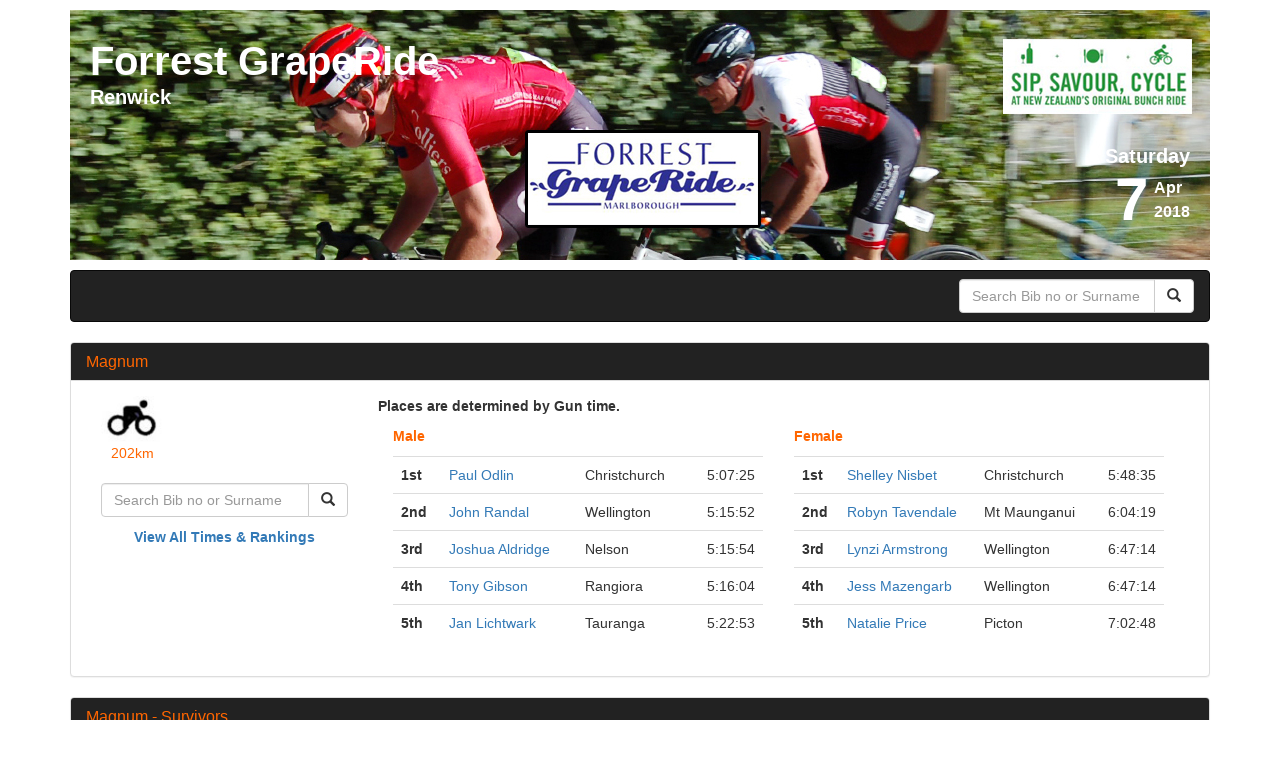

--- FILE ---
content_type: text/html; charset=UTF-8
request_url: https://thetimingteamresults.co.nz/pages/event_summary/305/
body_size: 6480
content:
<!DOCTYPE html>
<html lang="en">
    <head>
                <meta charset="utf-8">
        <meta http-equiv="Content-Type" content="text/html; charset=utf-8" />
        <meta name="viewport" content="width=device-width, initial-scale=1.0">
        <title>The Timing Team Results</title>
        <meta name="description" content="Timing results for events in New Zealand">
        <meta name="keywords" content="timing, race results, race in New Zealand">
                
                
        <link href="https://thetimingteamresults.co.nz/assets/css/bootstrap.min.css" rel="stylesheet" type="text/css">   

        <!-- HTML5 shim and Respond.js IE8 support of HTML5 elements and media queries -->
        <!--[if lt IE 9]>
        <script src="https://thetimingteamresults.co.nz/assets/js/html5shiv.js"></script>
        <script src="https://thetimingteamresults.co.nz/assets/js/respond.min.js"></script>
        <![endif]-->                

        <script src="https://thetimingteamresults.co.nz/assets/js/jquery.min.js"></script>
        <script src="https://thetimingteamresults.co.nz/assets/js/bootstrap.min.js"></script>        <link href="https://thetimingteamresults.co.nz/assets/css/custom.css" rel="stylesheet" type="text/css">    </head>

    <body>
        <div class="container">
                <header>
        <section id="brand" class="row" style="margin: 10px 0px">
            <div class="event-header">
                <div class="event-header-whitelabel" style="background-image: url(https://thetimingteamresults.co.nz/uploads/images/2018_header_for_new_server_r2.jpg">
                </div>
                <div class="container-wrapper event-header__event-profile">
                    <div class="container-banner" style="margin-right:0px;padding-left:0px;padding-right: 0px">
                        <div class="event-header__wrapper">
                            <div class="row-banner row-gutter row-align-start row-justify-start">
                                <div style="margin-left:20px;margin-right:0px" class="event-header__info">
                                    <div class="ellipsis-dispaly__content event-name" style="color:#ffffff" title="Forrest GrapeRide">
                                        Forrest GrapeRide                                    </div>
                                    <div class="event-address font-l">
                                        <span style="color:#ffffff" >Renwick</span>
                                    </div>
                                    
                                    <div class="space"></div>
                                                                                                            
                                    <div class="event-address font-l" style="text-align: right;margin-right:20px;color:#ffffff">
                                        <span>Saturday</span>
                                    </div>
                                    
                                    <div>                                                                          
                                        <div class="event-date pull-right" style="margin-right: 20px;color:#ffffff">
                                            <div class="day">7</div>
                                            <div class="month-and-year font-m">
                                                <div>Apr</div>
                                                <div>2018</div>
                                            </div>
                                        </div>                                            
                                    </div>
                                </div>
                            </div>
                        </div>
                    </div>
                </div>
            </div>
        </section>
        
        <nav class="navbar navbar-inverse">
            <div class="navbar-header">
                <button type="button" class="navbar-toggle" data-toggle="collapse" data-target=".navbar-collapse">
                    <span class="icon-bar"></span>
                    <span class="icon-bar"></span>
                    <span class="icon-bar"></span>
                </button>
                <a class="navbar-brand visible-xs visible-sm" href="javascript:void(0)"></a>
            </div>
            <div class="navbar-collapse collapse">
                <span class="navbar-text hidden-xs hidden-sm" style="font-size:18px;font-weight: bold;color:#fff"></span>
                <form class="navbar-form navbar-right" method="POST" id="search_form" action="https://thetimingteamresults.co.nz/pages/search_result/305/">
                    <div class="input-group">
                        <input type="text" class="form-control" placeholder="Search Bib no or Surname" required name="search_text">
                        <div class="input-group-btn">
                            <button class="btn btn-default" type="submit"><i class="glyphicon glyphicon-search"></i></button>
                        </div>
                    </div>
                </form>
            </div><!--/.navbar-collapse -->
        </nav>
    </header>                <div class="row">
        <div class="col-md-12">

                        <div class="panel panel-default">
                <div class="panel-heading">
                    <h3 class="panel-title">Magnum</h3>
                </div>
                <div class="panel-body">
                    <div class="col-md-3">
                        <div class="row">
                                                        <div class="col-md-4 col-xs-4" style="text-align: center">
                                <figure>
                                    <img src="https://thetimingteamresults.co.nz/assets/img/icon_Cycle.jpg" class="img-responsive center-block" />               
                                    <figcaption>202km</figcaption>
                                </figure>                                                        
                            </div>
                                                    </div>

                        <div class="row" style="margin-top:20px">
                            <div class="col-md-12 col-xs-12">
                                <form method="POST" action="https://thetimingteamresults.co.nz/pages/search_result/305/1828/">
                                <div class="input-group">
                                    <input type="text" class="form-control" placeholder="Search Bib no or Surname" required name="search_text">
                                    <div class="input-group-btn">
                                        <button class="btn btn-default" type="submit"><i class="glyphicon glyphicon-search"></i></button>
                                    </div>
                                </div>                        
                                </form>
                            </div>
                            <div class="col-md-12 col-xs-12" style="text-align: center;margin-top:10px;margin-bottom:20px">
                                <a href="https://thetimingteamresults.co.nz/pages/result_list/1828/all/all/" style="font-weight: bold">View All Times & Rankings</a>
                            </div>
                        </div>
                    </div>
                    
                    <div class="col-md-9">
                                                <p style="font-weight: bold;">Places are determined by Gun time.</p>
                                                
                                                <div class="col-md-6 col-xs-12">
                            <p style="font-weight: bold;color:#ff6600">Male</p>
                            <table class="table">
                                <tbody>
                                                                                                                    <tr>
                                            <th scope="row">1st</th> 
                                            <td>
                                                <a href="https://thetimingteamresults.co.nz/pages/result/451252/">
                                                    Paul Odlin 
                                                </a>
                                            </td>
                                            <td>Christchurch</td> 
                                            <td style="text-align: right">
                                                5:07:25                                            </td>
                                        </tr>
                                                                                <tr>
                                            <th scope="row">2nd</th> 
                                            <td>
                                                <a href="https://thetimingteamresults.co.nz/pages/result/451253/">
                                                    John Randal 
                                                </a>
                                            </td>
                                            <td>Wellington</td> 
                                            <td style="text-align: right">
                                                5:15:52                                            </td>
                                        </tr>
                                                                                <tr>
                                            <th scope="row">3rd</th> 
                                            <td>
                                                <a href="https://thetimingteamresults.co.nz/pages/result/451254/">
                                                    Joshua Aldridge 
                                                </a>
                                            </td>
                                            <td>Nelson</td> 
                                            <td style="text-align: right">
                                                5:15:54                                            </td>
                                        </tr>
                                                                                <tr>
                                            <th scope="row">4th</th> 
                                            <td>
                                                <a href="https://thetimingteamresults.co.nz/pages/result/451255/">
                                                    Tony Gibson 
                                                </a>
                                            </td>
                                            <td>Rangiora</td> 
                                            <td style="text-align: right">
                                                5:16:04                                            </td>
                                        </tr>
                                                                                <tr>
                                            <th scope="row">5th</th> 
                                            <td>
                                                <a href="https://thetimingteamresults.co.nz/pages/result/451256/">
                                                    Jan Lichtwark 
                                                </a>
                                            </td>
                                            <td>Tauranga</td> 
                                            <td style="text-align: right">
                                                5:22:53                                            </td>
                                        </tr>
                                                                                                            </tbody> 
                            </table>
                        </div>
                                                <div class="col-md-6 col-xs-12">
                            <p style="font-weight: bold;color:#ff6600">Female</p>
                            <table class="table">
                                <tbody>
                                                                                                                    <tr>
                                            <th scope="row">1st</th> 
                                            <td>
                                                <a href="https://thetimingteamresults.co.nz/pages/result/451270/">
                                                    Shelley Nisbet 
                                                </a>
                                            </td>
                                            <td>Christchurch</td> 
                                            <td style="text-align: right">
                                                5:48:35                                            </td>
                                        </tr>
                                                                                <tr>
                                            <th scope="row">2nd</th> 
                                            <td>
                                                <a href="https://thetimingteamresults.co.nz/pages/result/451280/">
                                                    Robyn Tavendale 
                                                </a>
                                            </td>
                                            <td>Mt Maunganui</td> 
                                            <td style="text-align: right">
                                                6:04:19                                            </td>
                                        </tr>
                                                                                <tr>
                                            <th scope="row">3rd</th> 
                                            <td>
                                                <a href="https://thetimingteamresults.co.nz/pages/result/451293/">
                                                    Lynzi Armstrong 
                                                </a>
                                            </td>
                                            <td>Wellington</td> 
                                            <td style="text-align: right">
                                                6:47:14                                            </td>
                                        </tr>
                                                                                <tr>
                                            <th scope="row">4th</th> 
                                            <td>
                                                <a href="https://thetimingteamresults.co.nz/pages/result/451294/">
                                                    Jess Mazengarb 
                                                </a>
                                            </td>
                                            <td>Wellington</td> 
                                            <td style="text-align: right">
                                                6:47:14                                            </td>
                                        </tr>
                                                                                <tr>
                                            <th scope="row">5th</th> 
                                            <td>
                                                <a href="https://thetimingteamresults.co.nz/pages/result/451295/">
                                                    Natalie Price 
                                                </a>
                                            </td>
                                            <td>Picton</td> 
                                            <td style="text-align: right">
                                                7:02:48                                            </td>
                                        </tr>
                                                                                                            </tbody> 
                            </table>
                        </div>
                                            </div>
                    
                </div>
            </div>
                        <div class="panel panel-default">
                <div class="panel-heading">
                    <h3 class="panel-title">Magnum - Survivors</h3>
                </div>
                <div class="panel-body">
                    <div class="col-md-3">
                        <div class="row">
                                                        <div class="col-md-4 col-xs-4" style="text-align: center">
                                <figure>
                                    <img src="https://thetimingteamresults.co.nz/assets/img/icon_Cycle.jpg" class="img-responsive center-block" />               
                                    <figcaption>202km</figcaption>
                                </figure>                                                        
                            </div>
                                                    </div>

                        <div class="row" style="margin-top:20px">
                            <div class="col-md-12 col-xs-12">
                                <form method="POST" action="https://thetimingteamresults.co.nz/pages/search_result/305/1829/">
                                <div class="input-group">
                                    <input type="text" class="form-control" placeholder="Search Bib no or Surname" required name="search_text">
                                    <div class="input-group-btn">
                                        <button class="btn btn-default" type="submit"><i class="glyphicon glyphicon-search"></i></button>
                                    </div>
                                </div>                        
                                </form>
                            </div>
                            <div class="col-md-12 col-xs-12" style="text-align: center;margin-top:10px;margin-bottom:20px">
                                <a href="https://thetimingteamresults.co.nz/pages/result_list/1829/all/all/" style="font-weight: bold">View All Times & Rankings</a>
                            </div>
                        </div>
                    </div>
                    
                    <div class="col-md-9">
                                                <p style="font-weight: bold;">Places are determined by Gun time.</p>
                                                
                                                <div class="col-md-6 col-xs-12">
                            <p style="font-weight: bold;color:#ff6600">Female</p>
                            <table class="table">
                                <tbody>
                                                                                                                    <tr>
                                            <th scope="row">1st</th> 
                                            <td>
                                                <a href="https://thetimingteamresults.co.nz/pages/result/451315/">
                                                    Jess Mazengarb 
                                                </a>
                                            </td>
                                            <td>Wellington</td> 
                                            <td style="text-align: right">
                                                6:47:14                                            </td>
                                        </tr>
                                                                                                            </tbody> 
                            </table>
                        </div>
                                            </div>
                    
                </div>
            </div>
                        <div class="panel panel-default">
                <div class="panel-heading">
                    <h3 class="panel-title">Speed Bunnies</h3>
                </div>
                <div class="panel-body">
                    <div class="col-md-3">
                        <div class="row">
                                                        <div class="col-md-4 col-xs-4" style="text-align: center">
                                <figure>
                                    <img src="https://thetimingteamresults.co.nz/assets/img/icon_Cycle.jpg" class="img-responsive center-block" />               
                                    <figcaption>101km</figcaption>
                                </figure>                                                        
                            </div>
                                                    </div>

                        <div class="row" style="margin-top:20px">
                            <div class="col-md-12 col-xs-12">
                                <form method="POST" action="https://thetimingteamresults.co.nz/pages/search_result/305/1830/">
                                <div class="input-group">
                                    <input type="text" class="form-control" placeholder="Search Bib no or Surname" required name="search_text">
                                    <div class="input-group-btn">
                                        <button class="btn btn-default" type="submit"><i class="glyphicon glyphicon-search"></i></button>
                                    </div>
                                </div>                        
                                </form>
                            </div>
                            <div class="col-md-12 col-xs-12" style="text-align: center;margin-top:10px;margin-bottom:20px">
                                <a href="https://thetimingteamresults.co.nz/pages/result_list/1830/all/all/" style="font-weight: bold">View All Times & Rankings</a>
                            </div>
                        </div>
                    </div>
                    
                    <div class="col-md-9">
                                                <p style="font-weight: bold;">Places are determined by Gun time.</p>
                                                
                                                <div class="col-md-6 col-xs-12">
                            <p style="font-weight: bold;color:#ff6600">Male</p>
                            <table class="table">
                                <tbody>
                                                                                                                    <tr>
                                            <th scope="row">1st</th> 
                                            <td>
                                                <a href="https://thetimingteamresults.co.nz/pages/result/451316/">
                                                    Michael Vink 
                                                </a>
                                            </td>
                                            <td>Christchurch</td> 
                                            <td style="text-align: right">
                                                2:24:48                                            </td>
                                        </tr>
                                                                                <tr>
                                            <th scope="row">2nd</th> 
                                            <td>
                                                <a href="https://thetimingteamresults.co.nz/pages/result/451317/">
                                                    Bailey O'Donnell 
                                                </a>
                                            </td>
                                            <td>Prebbleton</td> 
                                            <td style="text-align: right">
                                                2:26:40                                            </td>
                                        </tr>
                                                                                <tr>
                                            <th scope="row">3rd</th> 
                                            <td>
                                                <a href="https://thetimingteamresults.co.nz/pages/result/451318/">
                                                    Campbell Pithie 
                                                </a>
                                            </td>
                                            <td>Christchurch</td> 
                                            <td style="text-align: right">
                                                2:26:46                                            </td>
                                        </tr>
                                                                                <tr>
                                            <th scope="row">4th</th> 
                                            <td>
                                                <a href="https://thetimingteamresults.co.nz/pages/result/451319/">
                                                    Brendan McGrath 
                                                </a>
                                            </td>
                                            <td>Lower Hutt</td> 
                                            <td style="text-align: right">
                                                2:26:46                                            </td>
                                        </tr>
                                                                                <tr>
                                            <th scope="row">5th</th> 
                                            <td>
                                                <a href="https://thetimingteamresults.co.nz/pages/result/451320/">
                                                    Richard Lawson 
                                                </a>
                                            </td>
                                            <td>Christchurch</td> 
                                            <td style="text-align: right">
                                                2:26:49                                            </td>
                                        </tr>
                                                                                                            </tbody> 
                            </table>
                        </div>
                                                <div class="col-md-6 col-xs-12">
                            <p style="font-weight: bold;color:#ff6600">Female</p>
                            <table class="table">
                                <tbody>
                                                                                                                    <tr>
                                            <th scope="row">1st</th> 
                                            <td>
                                                <a href="https://thetimingteamresults.co.nz/pages/result/451346/">
                                                    Jeannie Blakemore 
                                                </a>
                                            </td>
                                            <td>Christchurch</td> 
                                            <td style="text-align: right">
                                                2:52:39                                            </td>
                                        </tr>
                                                                                <tr>
                                            <th scope="row">2nd</th> 
                                            <td>
                                                <a href="https://thetimingteamresults.co.nz/pages/result/451347/">
                                                    Annamarie Lipp 
                                                </a>
                                            </td>
                                            <td>Christchurch</td> 
                                            <td style="text-align: right">
                                                2:52:39                                            </td>
                                        </tr>
                                                                                <tr>
                                            <th scope="row">3rd</th> 
                                            <td>
                                                <a href="https://thetimingteamresults.co.nz/pages/result/451350/">
                                                    Jojo Bauer 
                                                </a>
                                            </td>
                                            <td>Christchurch</td> 
                                            <td style="text-align: right">
                                                2:56:32                                            </td>
                                        </tr>
                                                                                <tr>
                                            <th scope="row">4th</th> 
                                            <td>
                                                <a href="https://thetimingteamresults.co.nz/pages/result/451351/">
                                                    Ruth Robertson 
                                                </a>
                                            </td>
                                            <td>Christchurch</td> 
                                            <td style="text-align: right">
                                                2:56:32                                            </td>
                                        </tr>
                                                                                <tr>
                                            <th scope="row">5th</th> 
                                            <td>
                                                <a href="https://thetimingteamresults.co.nz/pages/result/451352/">
                                                    Anna Smith 
                                                </a>
                                            </td>
                                            <td>Kaiapoi</td> 
                                            <td style="text-align: right">
                                                2:56:35                                            </td>
                                        </tr>
                                                                                                            </tbody> 
                            </table>
                        </div>
                                            </div>
                    
                </div>
            </div>
                        <div class="panel panel-default">
                <div class="panel-heading">
                    <h3 class="panel-title">GrapeRide</h3>
                </div>
                <div class="panel-body">
                    <div class="col-md-3">
                        <div class="row">
                                                        <div class="col-md-4 col-xs-4" style="text-align: center">
                                <figure>
                                    <img src="https://thetimingteamresults.co.nz/assets/img/icon_Cycle.jpg" class="img-responsive center-block" />               
                                    <figcaption>101km</figcaption>
                                </figure>                                                        
                            </div>
                                                    </div>

                        <div class="row" style="margin-top:20px">
                            <div class="col-md-12 col-xs-12">
                                <form method="POST" action="https://thetimingteamresults.co.nz/pages/search_result/305/1831/">
                                <div class="input-group">
                                    <input type="text" class="form-control" placeholder="Search Bib no or Surname" required name="search_text">
                                    <div class="input-group-btn">
                                        <button class="btn btn-default" type="submit"><i class="glyphicon glyphicon-search"></i></button>
                                    </div>
                                </div>                        
                                </form>
                            </div>
                            <div class="col-md-12 col-xs-12" style="text-align: center;margin-top:10px;margin-bottom:20px">
                                <a href="https://thetimingteamresults.co.nz/pages/result_list/1831/all/all/" style="font-weight: bold">View All Times & Rankings</a>
                            </div>
                        </div>
                    </div>
                    
                    <div class="col-md-9">
                                                <p style="font-weight: bold;">Places are determined by individual mat to mat times. A person may finish after you cross the finish line but have a faster mat to mat time so will be awarded a higher placing.</p>
                                                
                                                <div class="col-md-6 col-xs-12">
                            <p style="font-weight: bold;color:#ff6600">Male</p>
                            <table class="table">
                                <tbody>
                                                                                                                    <tr>
                                            <th scope="row">1st</th> 
                                            <td>
                                                <a href="https://thetimingteamresults.co.nz/pages/result/451356/">
                                                    Nick Ward 
                                                </a>
                                            </td>
                                            <td>Perth</td> 
                                            <td style="text-align: right">
                                                2:32:23                                            </td>
                                        </tr>
                                                                                <tr>
                                            <th scope="row">2nd</th> 
                                            <td>
                                                <a href="https://thetimingteamresults.co.nz/pages/result/451357/">
                                                    Henry Kersten 
                                                </a>
                                            </td>
                                            <td>Nelson</td> 
                                            <td style="text-align: right">
                                                2:32:25                                            </td>
                                        </tr>
                                                                                <tr>
                                            <th scope="row">3rd</th> 
                                            <td>
                                                <a href="https://thetimingteamresults.co.nz/pages/result/451358/">
                                                    Alastair Duff 
                                                </a>
                                            </td>
                                            <td>Lyttelton</td> 
                                            <td style="text-align: right">
                                                2:32:27                                            </td>
                                        </tr>
                                                                                <tr>
                                            <th scope="row">4th</th> 
                                            <td>
                                                <a href="https://thetimingteamresults.co.nz/pages/result/451359/">
                                                    Hayden Squance 
                                                </a>
                                            </td>
                                            <td>Nelson</td> 
                                            <td style="text-align: right">
                                                2:32:30                                            </td>
                                        </tr>
                                                                                <tr>
                                            <th scope="row">5th</th> 
                                            <td>
                                                <a href="https://thetimingteamresults.co.nz/pages/result/451360/">
                                                    Logan Mort 
                                                </a>
                                            </td>
                                            <td>Auckland</td> 
                                            <td style="text-align: right">
                                                2:32:32                                            </td>
                                        </tr>
                                                                                                            </tbody> 
                            </table>
                        </div>
                                                <div class="col-md-6 col-xs-12">
                            <p style="font-weight: bold;color:#ff6600">Female</p>
                            <table class="table">
                                <tbody>
                                                                                                                    <tr>
                                            <th scope="row">1st</th> 
                                            <td>
                                                <a href="https://thetimingteamresults.co.nz/pages/result/451383/">
                                                    Alice Chaplin 
                                                </a>
                                            </td>
                                            <td>Auckland</td> 
                                            <td style="text-align: right">
                                                2:36:58                                            </td>
                                        </tr>
                                                                                <tr>
                                            <th scope="row">2nd</th> 
                                            <td>
                                                <a href="https://thetimingteamresults.co.nz/pages/result/451417/">
                                                    Emma Smith 
                                                </a>
                                            </td>
                                            <td>Christchurch</td> 
                                            <td style="text-align: right">
                                                2:40:41                                            </td>
                                        </tr>
                                                                                <tr>
                                            <th scope="row">3rd</th> 
                                            <td>
                                                <a href="https://thetimingteamresults.co.nz/pages/result/451460/">
                                                    Rhonda Gardner 
                                                </a>
                                            </td>
                                            <td>Wellington</td> 
                                            <td style="text-align: right">
                                                2:46:25                                            </td>
                                        </tr>
                                                                                <tr>
                                            <th scope="row">4th</th> 
                                            <td>
                                                <a href="https://thetimingteamresults.co.nz/pages/result/451461/">
                                                    Gemma Franklin 
                                                </a>
                                            </td>
                                            <td>Christchurch</td> 
                                            <td style="text-align: right">
                                                2:46:28                                            </td>
                                        </tr>
                                                                                <tr>
                                            <th scope="row">5th</th> 
                                            <td>
                                                <a href="https://thetimingteamresults.co.nz/pages/result/451465/">
                                                    Tessa Zant 
                                                </a>
                                            </td>
                                            <td>Christchurch</td> 
                                            <td style="text-align: right">
                                                2:46:31                                            </td>
                                        </tr>
                                                                                                            </tbody> 
                            </table>
                        </div>
                                            </div>
                    
                </div>
            </div>
                        <div class="panel panel-default">
                <div class="panel-heading">
                    <h3 class="panel-title">GrapeRide - Survivors</h3>
                </div>
                <div class="panel-body">
                    <div class="col-md-3">
                        <div class="row">
                                                        <div class="col-md-4 col-xs-4" style="text-align: center">
                                <figure>
                                    <img src="https://thetimingteamresults.co.nz/assets/img/icon_Cycle.jpg" class="img-responsive center-block" />               
                                    <figcaption>101km</figcaption>
                                </figure>                                                        
                            </div>
                                                    </div>

                        <div class="row" style="margin-top:20px">
                            <div class="col-md-12 col-xs-12">
                                <form method="POST" action="https://thetimingteamresults.co.nz/pages/search_result/305/1832/">
                                <div class="input-group">
                                    <input type="text" class="form-control" placeholder="Search Bib no or Surname" required name="search_text">
                                    <div class="input-group-btn">
                                        <button class="btn btn-default" type="submit"><i class="glyphicon glyphicon-search"></i></button>
                                    </div>
                                </div>                        
                                </form>
                            </div>
                            <div class="col-md-12 col-xs-12" style="text-align: center;margin-top:10px;margin-bottom:20px">
                                <a href="https://thetimingteamresults.co.nz/pages/result_list/1832/all/all/" style="font-weight: bold">View All Times & Rankings</a>
                            </div>
                        </div>
                    </div>
                    
                    <div class="col-md-9">
                                                <p style="font-weight: bold;">Places are determined by individual mat to mat times. A person may finish after you cross the finish line but have a faster mat to mat time so will be awarded a higher placing.</p>
                                                
                                                <div class="col-md-6 col-xs-12">
                            <p style="font-weight: bold;color:#ff6600">Male</p>
                            <table class="table">
                                <tbody>
                                                                                                                    <tr>
                                            <th scope="row">1st</th> 
                                            <td>
                                                <a href="https://thetimingteamresults.co.nz/pages/result/452273/">
                                                    Steve Walshe 
                                                </a>
                                            </td>
                                            <td>Wellington</td> 
                                            <td style="text-align: right">
                                                3:08:46                                            </td>
                                        </tr>
                                                                                <tr>
                                            <th scope="row">2nd</th> 
                                            <td>
                                                <a href="https://thetimingteamresults.co.nz/pages/result/452274/">
                                                    Tony Wright 
                                                </a>
                                            </td>
                                            <td>Christchurch</td> 
                                            <td style="text-align: right">
                                                3:16:17                                            </td>
                                        </tr>
                                                                                <tr>
                                            <th scope="row">3rd</th> 
                                            <td>
                                                <a href="https://thetimingteamresults.co.nz/pages/result/452275/">
                                                    Rob Dally 
                                                </a>
                                            </td>
                                            <td>Christchurch</td> 
                                            <td style="text-align: right">
                                                3:18:06                                            </td>
                                        </tr>
                                                                                <tr>
                                            <th scope="row">4th</th> 
                                            <td>
                                                <a href="https://thetimingteamresults.co.nz/pages/result/452276/">
                                                    Phil Jones 
                                                </a>
                                            </td>
                                            <td>Christchurch</td> 
                                            <td style="text-align: right">
                                                3:18:47                                            </td>
                                        </tr>
                                                                                <tr>
                                            <th scope="row">5th</th> 
                                            <td>
                                                <a href="https://thetimingteamresults.co.nz/pages/result/452277/">
                                                    David Wharton 
                                                </a>
                                            </td>
                                            <td>Wellington</td> 
                                            <td style="text-align: right">
                                                3:31:02                                            </td>
                                        </tr>
                                                                                                            </tbody> 
                            </table>
                        </div>
                                                <div class="col-md-6 col-xs-12">
                            <p style="font-weight: bold;color:#ff6600">Female</p>
                            <table class="table">
                                <tbody>
                                                                                                                    <tr>
                                            <th scope="row">1st</th> 
                                            <td>
                                                <a href="https://thetimingteamresults.co.nz/pages/result/452283/">
                                                    Janet Hellyer 
                                                </a>
                                            </td>
                                            <td>Christchurch</td> 
                                            <td style="text-align: right">
                                                4:40:41                                            </td>
                                        </tr>
                                                                                <tr>
                                            <th scope="row">2nd</th> 
                                            <td>
                                                <a href="https://thetimingteamresults.co.nz/pages/result/452286/">
                                                    Robyn Dewson 
                                                </a>
                                            </td>
                                            <td>Westport</td> 
                                            <td style="text-align: right">
                                                5:09:46                                            </td>
                                        </tr>
                                                                                                            </tbody> 
                            </table>
                        </div>
                                            </div>
                    
                </div>
            </div>
                        <div class="panel panel-default">
                <div class="panel-heading">
                    <h3 class="panel-title">GrapeRide - Heroes of the Event</h3>
                </div>
                <div class="panel-body">
                    <div class="col-md-3">
                        <div class="row">
                                                        <div class="col-md-4 col-xs-4" style="text-align: center">
                                <figure>
                                    <img src="https://thetimingteamresults.co.nz/assets/img/icon_Cycle.jpg" class="img-responsive center-block" />               
                                    <figcaption>101km</figcaption>
                                </figure>                                                        
                            </div>
                                                    </div>

                        <div class="row" style="margin-top:20px">
                            <div class="col-md-12 col-xs-12">
                                <form method="POST" action="https://thetimingteamresults.co.nz/pages/search_result/305/1833/">
                                <div class="input-group">
                                    <input type="text" class="form-control" placeholder="Search Bib no or Surname" required name="search_text">
                                    <div class="input-group-btn">
                                        <button class="btn btn-default" type="submit"><i class="glyphicon glyphicon-search"></i></button>
                                    </div>
                                </div>                        
                                </form>
                            </div>
                            <div class="col-md-12 col-xs-12" style="text-align: center;margin-top:10px;margin-bottom:20px">
                                <a href="https://thetimingteamresults.co.nz/pages/result_list/1833/all/all/" style="font-weight: bold">View All Times & Rankings</a>
                            </div>
                        </div>
                    </div>
                    
                    <div class="col-md-9">
                                                <p style="font-weight: bold;">These riders are our heroes. They stopped and helped another rider. Thank you for stopping - we really appreciate this. We have deducted the length of time you told us you stopped to help and these results show your estimated time.</p>
                                                
                                                <div class="col-md-6 col-xs-12">
                            <p style="font-weight: bold;color:#ff6600">Female</p>
                            <table class="table">
                                <tbody>
                                                                                                                    <tr>
                                            <th scope="row">1st</th> 
                                            <td>
                                                <a href="https://thetimingteamresults.co.nz/pages/result/452272/">
                                                    Alana Forster 
                                                </a>
                                            </td>
                                            <td>Hastings</td> 
                                            <td style="text-align: right">
                                                2:42:34                                            </td>
                                        </tr>
                                                                                                            </tbody> 
                            </table>
                        </div>
                                            </div>
                    
                </div>
            </div>
                        <div class="panel panel-default">
                <div class="panel-heading">
                    <h3 class="panel-title">GrapeRide - Special Categories</h3>
                </div>
                <div class="panel-body">
                    <div class="col-md-3">
                        <div class="row">
                                                        <div class="col-md-4 col-xs-4" style="text-align: center">
                                <figure>
                                    <img src="https://thetimingteamresults.co.nz/assets/img/icon_Cycle.jpg" class="img-responsive center-block" />               
                                    <figcaption>101km</figcaption>
                                </figure>                                                        
                            </div>
                                                    </div>

                        <div class="row" style="margin-top:20px">
                            <div class="col-md-12 col-xs-12">
                                <form method="POST" action="https://thetimingteamresults.co.nz/pages/search_result/305/1834/">
                                <div class="input-group">
                                    <input type="text" class="form-control" placeholder="Search Bib no or Surname" required name="search_text">
                                    <div class="input-group-btn">
                                        <button class="btn btn-default" type="submit"><i class="glyphicon glyphicon-search"></i></button>
                                    </div>
                                </div>                        
                                </form>
                            </div>
                            <div class="col-md-12 col-xs-12" style="text-align: center;margin-top:10px;margin-bottom:20px">
                                <a href="https://thetimingteamresults.co.nz/pages/result_list/1834/all/all/" style="font-weight: bold">View All Times & Rankings</a>
                            </div>
                        </div>
                    </div>
                    
                    <div class="col-md-9">
                                                <p style="font-weight: bold;">Places are determined by individual mat to mat times. A person may finish after you cross the finish line but have a faster mat to mat time so will be awarded a higher placing.</p>
                                                
                                                <div class="col-md-6 col-xs-12">
                            <p style="font-weight: bold;color:#ff6600">Male</p>
                            <table class="table">
                                <tbody>
                                                                                                                    <tr>
                                            <th scope="row">1st</th> 
                                            <td>
                                                <a href="https://thetimingteamresults.co.nz/pages/result/452270/">
                                                    Tay Whitmee 
                                                </a>
                                            </td>
                                            <td>Nelson</td> 
                                            <td style="text-align: right">
                                                3:16:51                                            </td>
                                        </tr>
                                                                                <tr>
                                            <th scope="row">2nd</th> 
                                            <td>
                                                <a href="https://thetimingteamresults.co.nz/pages/result/452271/">
                                                    Matt Needham 
                                                </a>
                                            </td>
                                            <td>Nelson</td> 
                                            <td style="text-align: right">
                                                3:20:38                                            </td>
                                        </tr>
                                                                                <tr>
                                            <th scope="row">3rd</th> 
                                            <td>
                                                <a href="https://thetimingteamresults.co.nz/pages/result/452268/">
                                                    Stuart Dickson 
                                                </a>
                                            </td>
                                            <td>Wellington</td> 
                                            <td style="text-align: right">
                                                4:46:35                                            </td>
                                        </tr>
                                                                                <tr>
                                            <th scope="row">4th</th> 
                                            <td>
                                                <a href="https://thetimingteamresults.co.nz/pages/result/452269/">
                                                    Chris Jones 
                                                </a>
                                            </td>
                                            <td>Wellington</td> 
                                            <td style="text-align: right">
                                                4:46:36                                            </td>
                                        </tr>
                                                                                <tr>
                                            <th scope="row">5th</th> 
                                            <td>
                                                <a href="https://thetimingteamresults.co.nz/pages/result/452267/">
                                                    Dave O'Brien 
                                                </a>
                                            </td>
                                            <td>Wellington</td> 
                                            <td style="text-align: right">
                                                5:21:46                                            </td>
                                        </tr>
                                                                                                            </tbody> 
                            </table>
                        </div>
                                            </div>
                    
                </div>
            </div>
                        <div class="panel panel-default">
                <div class="panel-heading">
                    <h3 class="panel-title">GrapeRide - Tandems</h3>
                </div>
                <div class="panel-body">
                    <div class="col-md-3">
                        <div class="row">
                                                        <div class="col-md-4 col-xs-4" style="text-align: center">
                                <figure>
                                    <img src="https://thetimingteamresults.co.nz/assets/img/icon_Cycle.jpg" class="img-responsive center-block" />               
                                    <figcaption>101km</figcaption>
                                </figure>                                                        
                            </div>
                                                    </div>

                        <div class="row" style="margin-top:20px">
                            <div class="col-md-12 col-xs-12">
                                <form method="POST" action="https://thetimingteamresults.co.nz/pages/search_result/305/1835/">
                                <div class="input-group">
                                    <input type="text" class="form-control" placeholder="Search Bib no or Surname" required name="search_text">
                                    <div class="input-group-btn">
                                        <button class="btn btn-default" type="submit"><i class="glyphicon glyphicon-search"></i></button>
                                    </div>
                                </div>                        
                                </form>
                            </div>
                            <div class="col-md-12 col-xs-12" style="text-align: center;margin-top:10px;margin-bottom:20px">
                                <a href="https://thetimingteamresults.co.nz/pages/result_list/1835/all/all/" style="font-weight: bold">View All Times & Rankings</a>
                            </div>
                        </div>
                    </div>
                    
                    <div class="col-md-9">
                                                <p style="font-weight: bold;">Places are determined by individual mat to mat times. A person may finish after you cross the finish line but have a faster mat to mat time so will be awarded a higher placing.</p>
                                                
                                                <div class="col-md-6 col-xs-12">
                            <p style="font-weight: bold;color:#ff6600">Male</p>
                            <table class="table">
                                <tbody>
                                                                                                                    <tr>
                                            <th scope="row">1st</th> 
                                            <td>
                                                <a href="https://thetimingteamresults.co.nz/pages/result/452289/">
                                                    Watson & Son 
                                                </a>
                                            </td>
                                            <td>Nelson</td> 
                                            <td style="text-align: right">
                                                2:52:55                                            </td>
                                        </tr>
                                                                                <tr>
                                            <th scope="row">2nd</th> 
                                            <td>
                                                <a href="https://thetimingteamresults.co.nz/pages/result/452292/">
                                                    Two Old Farts 
                                                </a>
                                            </td>
                                            <td>Christchurch</td> 
                                            <td style="text-align: right">
                                                3:27:19                                            </td>
                                        </tr>
                                                                                <tr>
                                            <th scope="row">3rd</th> 
                                            <td>
                                                <a href="https://thetimingteamresults.co.nz/pages/result/452293/">
                                                    The old and the blind 
                                                </a>
                                            </td>
                                            <td>Masterton</td> 
                                            <td style="text-align: right">
                                                3:40:47                                            </td>
                                        </tr>
                                                                                                            </tbody> 
                            </table>
                        </div>
                                                <div class="col-md-6 col-xs-12">
                            <p style="font-weight: bold;color:#ff6600">Mixed</p>
                            <table class="table">
                                <tbody>
                                                                                                                    <tr>
                                            <th scope="row">1st</th> 
                                            <td>
                                                <a href="https://thetimingteamresults.co.nz/pages/result/452290/">
                                                    Thule 2 Up 
                                                </a>
                                            </td>
                                            <td>Christchurch</td> 
                                            <td style="text-align: right">
                                                3:02:31                                            </td>
                                        </tr>
                                                                                <tr>
                                            <th scope="row">2nd</th> 
                                            <td>
                                                <a href="https://thetimingteamresults.co.nz/pages/result/452291/">
                                                    The Winers' 
                                                </a>
                                            </td>
                                            <td>Christchurch</td> 
                                            <td style="text-align: right">
                                                3:08:18                                            </td>
                                        </tr>
                                                                                <tr>
                                            <th scope="row">3rd</th> 
                                            <td>
                                                <a href="https://thetimingteamresults.co.nz/pages/result/452294/">
                                                    Huff and Puff 
                                                </a>
                                            </td>
                                            <td>Hamilton</td> 
                                            <td style="text-align: right">
                                                4:04:58                                            </td>
                                        </tr>
                                                                                <tr>
                                            <th scope="row">4th</th> 
                                            <td>
                                                <a href="https://thetimingteamresults.co.nz/pages/result/452295/">
                                                    The Flo Sisters 
                                                </a>
                                            </td>
                                            <td>Blenheim</td> 
                                            <td style="text-align: right">
                                                4:15:12                                            </td>
                                        </tr>
                                                                                <tr>
                                            <th scope="row">5th</th> 
                                            <td>
                                                <a href="https://thetimingteamresults.co.nz/pages/result/452296/">
                                                    Ma & Pa 
                                                </a>
                                            </td>
                                            <td>Blenheim</td> 
                                            <td style="text-align: right">
                                                4:15:12                                            </td>
                                        </tr>
                                                                                                            </tbody> 
                            </table>
                        </div>
                                            </div>
                    
                </div>
            </div>
                        <div class="panel panel-default">
                <div class="panel-heading">
                    <h3 class="panel-title">101k Standard (3 Person) Teams</h3>
                </div>
                <div class="panel-body">
                    <div class="col-md-3">
                        <div class="row">
                                                        <div class="col-md-4 col-xs-4" style="text-align: center">
                                <figure>
                                    <img src="https://thetimingteamresults.co.nz/assets/img/icon_Cycle.jpg" class="img-responsive center-block" />               
                                    <figcaption>101km</figcaption>
                                </figure>                                                        
                            </div>
                                                    </div>

                        <div class="row" style="margin-top:20px">
                            <div class="col-md-12 col-xs-12">
                                <form method="POST" action="https://thetimingteamresults.co.nz/pages/search_result/305/1837/">
                                <div class="input-group">
                                    <input type="text" class="form-control" placeholder="Search Bib no or Surname" required name="search_text">
                                    <div class="input-group-btn">
                                        <button class="btn btn-default" type="submit"><i class="glyphicon glyphicon-search"></i></button>
                                    </div>
                                </div>                        
                                </form>
                            </div>
                            <div class="col-md-12 col-xs-12" style="text-align: center;margin-top:10px;margin-bottom:20px">
                                <a href="https://thetimingteamresults.co.nz/pages/result_list/1837/all/all/" style="font-weight: bold">View All Times & Rankings</a>
                            </div>
                        </div>
                    </div>
                    
                    <div class="col-md-9">
                                                <p style="font-weight: bold;">Places are determined by the combining the three team member's mat to mat times. </p>
                                                
                                                <div class="col-md-6 col-xs-12">
                            <table class="table">
                                <tbody>
                                                                        <tr>
                                        <th scope="row">1st</th> 
                                        <td>
                                            <a href="https://thetimingteamresults.co.nz/pages/result/452307/">
                                                MBC 
                                            </a>
                                        </td>
                                        <td style="text-align: right">
                                            3:00:19.88                                        </td> 
                                    </tr>
                                                                        <tr>
                                        <th scope="row">2nd</th> 
                                        <td>
                                            <a href="https://thetimingteamresults.co.nz/pages/result/452308/">
                                                The Curates Egg 
                                            </a>
                                        </td>
                                        <td style="text-align: right">
                                            3:24:48.26                                        </td> 
                                    </tr>
                                                                        <tr>
                                        <th scope="row">3rd</th> 
                                        <td>
                                            <a href="https://thetimingteamresults.co.nz/pages/result/452309/">
                                                Bent Broken and Busted 
                                            </a>
                                        </td>
                                        <td style="text-align: right">
                                            3:46:46.36                                        </td> 
                                    </tr>
                                                                    </tbody> 
                            </table>
                        </div>
                                            </div>
                    
                </div>
            </div>
                        <div class="panel panel-default">
                <div class="panel-heading">
                    <h3 class="panel-title">Team members individual times</h3>
                </div>
                <div class="panel-body">
                    <div class="col-md-3">
                        <div class="row">
                                                        <div class="col-md-4 col-xs-4" style="text-align: center">
                                <figure>
                                    <img src="https://thetimingteamresults.co.nz/assets/img/icon_Cycle.jpg" class="img-responsive center-block" />               
                                    <figcaption>101km</figcaption>
                                </figure>                                                        
                            </div>
                                                    </div>

                        <div class="row" style="margin-top:20px">
                            <div class="col-md-12 col-xs-12">
                                <form method="POST" action="https://thetimingteamresults.co.nz/pages/search_result/305/1838/">
                                <div class="input-group">
                                    <input type="text" class="form-control" placeholder="Search Bib no or Surname" required name="search_text">
                                    <div class="input-group-btn">
                                        <button class="btn btn-default" type="submit"><i class="glyphicon glyphicon-search"></i></button>
                                    </div>
                                </div>                        
                                </form>
                            </div>
                            <div class="col-md-12 col-xs-12" style="text-align: center;margin-top:10px;margin-bottom:20px">
                                <a href="https://thetimingteamresults.co.nz/pages/result_list/1838/all/all/" style="font-weight: bold">View All Times & Rankings</a>
                            </div>
                        </div>
                    </div>
                    
                    <div class="col-md-9">
                                                <p style="font-weight: bold;">Mat to mat times. For informational purposes only. Team members are ineligible for age group prizes.</p>
                                                
                                                <div class="col-md-6 col-xs-12">
                            <p style="font-weight: bold;color:#ff6600">Male</p>
                            <table class="table">
                                <tbody>
                                                                                                                    <tr>
                                            <th scope="row">1st</th> 
                                            <td>
                                                <a href="https://thetimingteamresults.co.nz/pages/result/452310/">
                                                    Greg Baunton 
                                                </a>
                                            </td>
                                            <td>Blenheim</td> 
                                            <td style="text-align: right">
                                                3:00:19                                            </td>
                                        </tr>
                                                                                <tr>
                                            <th scope="row">2nd</th> 
                                            <td>
                                                <a href="https://thetimingteamresults.co.nz/pages/result/452311/">
                                                    Niels Van Antwerpen 
                                                </a>
                                            </td>
                                            <td>Grovetown</td> 
                                            <td style="text-align: right">
                                                3:00:20                                            </td>
                                        </tr>
                                                                                <tr>
                                            <th scope="row">3rd</th> 
                                            <td>
                                                <a href="https://thetimingteamresults.co.nz/pages/result/452312/">
                                                    Sam Morgan 
                                                </a>
                                            </td>
                                            <td>Blenheim</td> 
                                            <td style="text-align: right">
                                                3:00:21                                            </td>
                                        </tr>
                                                                                <tr>
                                            <th scope="row">4th</th> 
                                            <td>
                                                <a href="https://thetimingteamresults.co.nz/pages/result/452313/">
                                                    Colin Donaldson Donaldson 
                                                </a>
                                            </td>
                                            <td>Nelson</td> 
                                            <td style="text-align: right">
                                                3:24:48                                            </td>
                                        </tr>
                                                                                <tr>
                                            <th scope="row">5th</th> 
                                            <td>
                                                <a href="https://thetimingteamresults.co.nz/pages/result/452315/">
                                                    Neil Taylor 
                                                </a>
                                            </td>
                                            <td>Nelson</td> 
                                            <td style="text-align: right">
                                                3:46:47                                            </td>
                                        </tr>
                                                                                                            </tbody> 
                            </table>
                        </div>
                                                <div class="col-md-6 col-xs-12">
                            <p style="font-weight: bold;color:#ff6600">Female</p>
                            <table class="table">
                                <tbody>
                                                                                                                    <tr>
                                            <th scope="row">1st</th> 
                                            <td>
                                                <a href="https://thetimingteamresults.co.nz/pages/result/452314/">
                                                    Lorraine Mellors 
                                                </a>
                                            </td>
                                            <td>Nelson</td> 
                                            <td style="text-align: right">
                                                3:46:46                                            </td>
                                        </tr>
                                                                                                            </tbody> 
                            </table>
                        </div>
                                            </div>
                    
                </div>
            </div>
                        <div class="panel panel-default">
                <div class="panel-heading">
                    <h3 class="panel-title">GrapeRide Relay Teams</h3>
                </div>
                <div class="panel-body">
                    <div class="col-md-3">
                        <div class="row">
                                                        <div class="col-md-4 col-xs-4" style="text-align: center">
                                <figure>
                                    <img src="https://thetimingteamresults.co.nz/assets/img/icon_Cycle.jpg" class="img-responsive center-block" />               
                                    <figcaption>101km</figcaption>
                                </figure>                                                        
                            </div>
                                                    </div>

                        <div class="row" style="margin-top:20px">
                            <div class="col-md-12 col-xs-12">
                                <form method="POST" action="https://thetimingteamresults.co.nz/pages/search_result/305/1836/">
                                <div class="input-group">
                                    <input type="text" class="form-control" placeholder="Search Bib no or Surname" required name="search_text">
                                    <div class="input-group-btn">
                                        <button class="btn btn-default" type="submit"><i class="glyphicon glyphicon-search"></i></button>
                                    </div>
                                </div>                        
                                </form>
                            </div>
                            <div class="col-md-12 col-xs-12" style="text-align: center;margin-top:10px;margin-bottom:20px">
                                <a href="https://thetimingteamresults.co.nz/pages/result_list/1836/all/all/" style="font-weight: bold">View All Times & Rankings</a>
                            </div>
                        </div>
                    </div>
                    
                    <div class="col-md-9">
                                                <p style="font-weight: bold;">Places are determined by the team's mat to mat times. A team may finish after your team crosses the finish line but have a faster mat to mat time so will be awarded a higher placing.</p>
                                                
                                                <div class="col-md-6 col-xs-12">
                            <p style="font-weight: bold;color:#ff6600">Female</p>
                            <table class="table">
                                <tbody>
                                                                                                                    <tr>
                                            <th scope="row">1st</th> 
                                            <td>
                                                <a href="https://thetimingteamresults.co.nz/pages/result/452303/">
                                                    Pohutukawa pedallers 
                                                </a>
                                            </td>
                                            <td>Takaka Golden Bay</td> 
                                            <td style="text-align: right">
                                                4:04:47                                            </td>
                                        </tr>
                                                                                                            </tbody> 
                            </table>
                        </div>
                                                <div class="col-md-6 col-xs-12">
                            <p style="font-weight: bold;color:#ff6600">Mixed</p>
                            <table class="table">
                                <tbody>
                                                                                                                    <tr>
                                            <th scope="row">1st</th> 
                                            <td>
                                                <a href="https://thetimingteamresults.co.nz/pages/result/452302/">
                                                    Triple O's 
                                                </a>
                                            </td>
                                            <td>Nelson</td> 
                                            <td style="text-align: right">
                                                3:37:44                                            </td>
                                        </tr>
                                                                                <tr>
                                            <th scope="row">2nd</th> 
                                            <td>
                                                <a href="https://thetimingteamresults.co.nz/pages/result/452304/">
                                                    Nixster 
                                                </a>
                                            </td>
                                            <td>Wellington</td> 
                                            <td style="text-align: right">
                                                4:13:03                                            </td>
                                        </tr>
                                                                                <tr>
                                            <th scope="row">3rd</th> 
                                            <td>
                                                <a href="https://thetimingteamresults.co.nz/pages/result/452305/">
                                                    Slow Speed Demons 
                                                </a>
                                            </td>
                                            <td>Blenheim</td> 
                                            <td style="text-align: right">
                                                4:13:19                                            </td>
                                        </tr>
                                                                                <tr>
                                            <th scope="row">4th</th> 
                                            <td>
                                                <a href="https://thetimingteamresults.co.nz/pages/result/452306/">
                                                    team priceless 
                                                </a>
                                            </td>
                                            <td>Christchurch</td> 
                                            <td style="text-align: right">
                                                5:17:31                                            </td>
                                        </tr>
                                                                                                            </tbody> 
                            </table>
                        </div>
                                            </div>
                    
                </div>
            </div>
                        <div class="panel panel-default">
                <div class="panel-heading">
                    <h3 class="panel-title">101k Ebikes</h3>
                </div>
                <div class="panel-body">
                    <div class="col-md-3">
                        <div class="row">
                                                        <div class="col-md-4 col-xs-4" style="text-align: center">
                                <figure>
                                    <img src="https://thetimingteamresults.co.nz/assets/img/icon_Cycle.jpg" class="img-responsive center-block" />               
                                    <figcaption>101km</figcaption>
                                </figure>                                                        
                            </div>
                                                    </div>

                        <div class="row" style="margin-top:20px">
                            <div class="col-md-12 col-xs-12">
                                <form method="POST" action="https://thetimingteamresults.co.nz/pages/search_result/305/1842/">
                                <div class="input-group">
                                    <input type="text" class="form-control" placeholder="Search Bib no or Surname" required name="search_text">
                                    <div class="input-group-btn">
                                        <button class="btn btn-default" type="submit"><i class="glyphicon glyphicon-search"></i></button>
                                    </div>
                                </div>                        
                                </form>
                            </div>
                            <div class="col-md-12 col-xs-12" style="text-align: center;margin-top:10px;margin-bottom:20px">
                                <a href="https://thetimingteamresults.co.nz/pages/result_list/1842/all/all/" style="font-weight: bold">View All Times & Rankings</a>
                            </div>
                        </div>
                    </div>
                    
                    <div class="col-md-9">
                                                <p style="font-weight: bold;">Places are determined by individual mat to mat times. A person may finish after you cross the finish line but have a faster mat to mat time so will be awarded a higher placing.</p>
                                                
                                                <div class="col-md-6 col-xs-12">
                            <p style="font-weight: bold;color:#ff6600">Male</p>
                            <table class="table">
                                <tbody>
                                                                                                                    <tr>
                                            <th scope="row">1st</th> 
                                            <td>
                                                <a href="https://thetimingteamresults.co.nz/pages/result/452369/">
                                                    Marnix Mooiman 
                                                </a>
                                            </td>
                                            <td>Blenheim</td> 
                                            <td style="text-align: right">
                                                2:25:58                                            </td>
                                        </tr>
                                                                                <tr>
                                            <th scope="row">2nd</th> 
                                            <td>
                                                <a href="https://thetimingteamresults.co.nz/pages/result/452370/">
                                                    Peter Bath 
                                                </a>
                                            </td>
                                            <td>Christchurch</td> 
                                            <td style="text-align: right">
                                                3:08:36                                            </td>
                                        </tr>
                                                                                                            </tbody> 
                            </table>
                        </div>
                                                <div class="col-md-6 col-xs-12">
                            <p style="font-weight: bold;color:#ff6600">Female</p>
                            <table class="table">
                                <tbody>
                                                                                                                    <tr>
                                            <th scope="row">1st</th> 
                                            <td>
                                                <a href="https://thetimingteamresults.co.nz/pages/result/452371/">
                                                    Debra Hall 
                                                </a>
                                            </td>
                                            <td>Auckland</td> 
                                            <td style="text-align: right">
                                                4:53:16                                            </td>
                                        </tr>
                                                                                                            </tbody> 
                            </table>
                        </div>
                                            </div>
                    
                </div>
            </div>
                        <div class="panel panel-default">
                <div class="panel-heading">
                    <h3 class="panel-title">Doctors Rest Clinic</h3>
                </div>
                <div class="panel-body">
                    <div class="col-md-3">
                        <div class="row">
                                                        <div class="col-md-4 col-xs-4" style="text-align: center">
                                <figure>
                                    <img src="https://thetimingteamresults.co.nz/assets/img/icon_Cycle.jpg" class="img-responsive center-block" />               
                                    <figcaption>101km</figcaption>
                                </figure>                                                        
                            </div>
                                                    </div>

                        <div class="row" style="margin-top:20px">
                            <div class="col-md-12 col-xs-12">
                                <form method="POST" action="https://thetimingteamresults.co.nz/pages/search_result/305/1843/">
                                <div class="input-group">
                                    <input type="text" class="form-control" placeholder="Search Bib no or Surname" required name="search_text">
                                    <div class="input-group-btn">
                                        <button class="btn btn-default" type="submit"><i class="glyphicon glyphicon-search"></i></button>
                                    </div>
                                </div>                        
                                </form>
                            </div>
                            <div class="col-md-12 col-xs-12" style="text-align: center;margin-top:10px;margin-bottom:20px">
                                <a href="https://thetimingteamresults.co.nz/pages/result_list/1843/all/all/" style="font-weight: bold">View All Times & Rankings</a>
                            </div>
                        </div>
                    </div>
                    
                    <div class="col-md-9">
                                                <p style="font-weight: bold;">Places are determined by individual mat to mat times for the two sections - from the start to your arrival at the coffee break, then from when you resume riding at Momorangi until the finish. A person may finish after you cross the finish line but have a faster mat to mat time so will be awarded a higher placing.
</p>
                                                
                                                <div class="col-md-6 col-xs-12">
                            <p style="font-weight: bold;color:#ff6600">Male</p>
                            <table class="table">
                                <tbody>
                                                                                                                    <tr>
                                            <th scope="row">1st</th> 
                                            <td>
                                                <a href="https://thetimingteamresults.co.nz/pages/result/452319/">
                                                    Denis Sax 
                                                </a>
                                            </td>
                                            <td>Whakatane</td> 
                                            <td style="text-align: right">
                                                3:21:40                                            </td>
                                        </tr>
                                                                                <tr>
                                            <th scope="row">2nd</th> 
                                            <td>
                                                <a href="https://thetimingteamresults.co.nz/pages/result/452320/">
                                                    Paul Williams 
                                                </a>
                                            </td>
                                            <td>Christchurch</td> 
                                            <td style="text-align: right">
                                                3:27:25                                            </td>
                                        </tr>
                                                                                <tr>
                                            <th scope="row">3rd</th> 
                                            <td>
                                                <a href="https://thetimingteamresults.co.nz/pages/result/452321/">
                                                    Tony McCarthy 
                                                </a>
                                            </td>
                                            <td>Tararua</td> 
                                            <td style="text-align: right">
                                                3:37:59                                            </td>
                                        </tr>
                                                                                <tr>
                                            <th scope="row">4th</th> 
                                            <td>
                                                <a href="https://thetimingteamresults.co.nz/pages/result/452322/">
                                                    Bob Barnes 
                                                </a>
                                            </td>
                                            <td>Blenheim</td> 
                                            <td style="text-align: right">
                                                3:40:32                                            </td>
                                        </tr>
                                                                                <tr>
                                            <th scope="row">5th</th> 
                                            <td>
                                                <a href="https://thetimingteamresults.co.nz/pages/result/452324/">
                                                    John Clark 
                                                </a>
                                            </td>
                                            <td>Christchurch</td> 
                                            <td style="text-align: right">
                                                3:43:16                                            </td>
                                        </tr>
                                                                                                            </tbody> 
                            </table>
                        </div>
                                                <div class="col-md-6 col-xs-12">
                            <p style="font-weight: bold;color:#ff6600">Female</p>
                            <table class="table">
                                <tbody>
                                                                                                                    <tr>
                                            <th scope="row">1st</th> 
                                            <td>
                                                <a href="https://thetimingteamresults.co.nz/pages/result/452323/">
                                                    Brigid Shadbolt 
                                                </a>
                                            </td>
                                            <td>Akaroa</td> 
                                            <td style="text-align: right">
                                                3:41:29                                            </td>
                                        </tr>
                                                                                <tr>
                                            <th scope="row">2nd</th> 
                                            <td>
                                                <a href="https://thetimingteamresults.co.nz/pages/result/452325/">
                                                    Kirsten Wadsworth 
                                                </a>
                                            </td>
                                            <td>Lower Hutt</td> 
                                            <td style="text-align: right">
                                                3:46:19                                            </td>
                                        </tr>
                                                                                <tr>
                                            <th scope="row">3rd</th> 
                                            <td>
                                                <a href="https://thetimingteamresults.co.nz/pages/result/452330/">
                                                    Rachel Steiman 
                                                </a>
                                            </td>
                                            <td>Lyttelton</td> 
                                            <td style="text-align: right">
                                                4:00:34                                            </td>
                                        </tr>
                                                                                <tr>
                                            <th scope="row">4th</th> 
                                            <td>
                                                <a href="https://thetimingteamresults.co.nz/pages/result/452331/">
                                                    Maureen McCloy 
                                                </a>
                                            </td>
                                            <td>Christchurch</td> 
                                            <td style="text-align: right">
                                                4:02:34                                            </td>
                                        </tr>
                                                                                <tr>
                                            <th scope="row">5th</th> 
                                            <td>
                                                <a href="https://thetimingteamresults.co.nz/pages/result/452333/">
                                                    Kathy Askin 
                                                </a>
                                            </td>
                                            <td>Ashburton</td> 
                                            <td style="text-align: right">
                                                4:03:12                                            </td>
                                        </tr>
                                                                                                            </tbody> 
                            </table>
                        </div>
                                            </div>
                    
                </div>
            </div>
                        <div class="panel panel-default">
                <div class="panel-heading">
                    <h3 class="panel-title">Doctors Rest Clinic - Special Categories</h3>
                </div>
                <div class="panel-body">
                    <div class="col-md-3">
                        <div class="row">
                                                        <div class="col-md-4 col-xs-4" style="text-align: center">
                                <figure>
                                    <img src="https://thetimingteamresults.co.nz/assets/img/icon_Cycle.jpg" class="img-responsive center-block" />               
                                    <figcaption>101km</figcaption>
                                </figure>                                                        
                            </div>
                                                                                </div>

                        <div class="row" style="margin-top:20px">
                            <div class="col-md-12 col-xs-12">
                                <form method="POST" action="https://thetimingteamresults.co.nz/pages/search_result/305/1844/">
                                <div class="input-group">
                                    <input type="text" class="form-control" placeholder="Search Bib no or Surname" required name="search_text">
                                    <div class="input-group-btn">
                                        <button class="btn btn-default" type="submit"><i class="glyphicon glyphicon-search"></i></button>
                                    </div>
                                </div>                        
                                </form>
                            </div>
                            <div class="col-md-12 col-xs-12" style="text-align: center;margin-top:10px;margin-bottom:20px">
                                <a href="https://thetimingteamresults.co.nz/pages/result_list/1844/all/all/" style="font-weight: bold">View All Times & Rankings</a>
                            </div>
                        </div>
                    </div>
                    
                    <div class="col-md-9">
                                                <p style="font-weight: bold;">Places are determined by individual mat to mat times for the two sections - from the start to your arrival at the coffee break, then from when you resume riding at Momorangi until the finish. A person may finish after you cross the finish line but have a faster mat to mat time so will be awarded a higher placing.</p>
                                                
                                                <div class="col-md-6 col-xs-12">
                            <p style="font-weight: bold;color:#ff6600">Female</p>
                            <table class="table">
                                <tbody>
                                                                                                                    <tr>
                                            <th scope="row">1st</th> 
                                            <td>
                                                <a href="https://thetimingteamresults.co.nz/pages/result/452367/">
                                                    Jaquetta Bradshaw 
                                                </a>
                                            </td>
                                            <td>Blenheim</td> 
                                            <td style="text-align: right">
                                                4:22:27                                            </td>
                                        </tr>
                                                                                <tr>
                                            <th scope="row">2nd</th> 
                                            <td>
                                                <a href="https://thetimingteamresults.co.nz/pages/result/452368/">
                                                    Nicky Armstrong 
                                                </a>
                                            </td>
                                            <td>Wellington</td> 
                                            <td style="text-align: right">
                                                6:32:01                                            </td>
                                        </tr>
                                                                                                            </tbody> 
                            </table>
                        </div>
                                            </div>
                    
                </div>
            </div>
                        <div class="panel panel-default">
                <div class="panel-heading">
                    <h3 class="panel-title">Doctors Rest Clinic - Ebike</h3>
                </div>
                <div class="panel-body">
                    <div class="col-md-3">
                        <div class="row">
                                                        <div class="col-md-4 col-xs-4" style="text-align: center">
                                <figure>
                                    <img src="https://thetimingteamresults.co.nz/assets/img/icon_Cycle.jpg" class="img-responsive center-block" />               
                                    <figcaption>101km</figcaption>
                                </figure>                                                        
                            </div>
                                                                                </div>

                        <div class="row" style="margin-top:20px">
                            <div class="col-md-12 col-xs-12">
                                <form method="POST" action="https://thetimingteamresults.co.nz/pages/search_result/305/1845/">
                                <div class="input-group">
                                    <input type="text" class="form-control" placeholder="Search Bib no or Surname" required name="search_text">
                                    <div class="input-group-btn">
                                        <button class="btn btn-default" type="submit"><i class="glyphicon glyphicon-search"></i></button>
                                    </div>
                                </div>                        
                                </form>
                            </div>
                            <div class="col-md-12 col-xs-12" style="text-align: center;margin-top:10px;margin-bottom:20px">
                                <a href="https://thetimingteamresults.co.nz/pages/result_list/1845/all/all/" style="font-weight: bold">View All Times & Rankings</a>
                            </div>
                        </div>
                    </div>
                    
                    <div class="col-md-9">
                                                <p style="font-weight: bold;">Places are determined by individual mat to mat times for the two sections - from the start to your arrival at the coffee break, then from when you resume riding at Momorangi until the finish. A person may finish after you cross the finish line but have a faster mat to mat time so will be awarded a higher placing.</p>
                                                
                                                <div class="col-md-6 col-xs-12">
                            <p style="font-weight: bold;color:#ff6600">Male</p>
                            <table class="table">
                                <tbody>
                                                                                                                    <tr>
                                            <th scope="row">1st</th> 
                                            <td>
                                                <a href="https://thetimingteamresults.co.nz/pages/result/452373/">
                                                    Tim Marshall 
                                                </a>
                                            </td>
                                            <td>Christchurch</td> 
                                            <td style="text-align: right">
                                                3:09:28                                            </td>
                                        </tr>
                                                                                                            </tbody> 
                            </table>
                        </div>
                                                <div class="col-md-6 col-xs-12">
                            <p style="font-weight: bold;color:#ff6600">Female</p>
                            <table class="table">
                                <tbody>
                                                                                                                    <tr>
                                            <th scope="row">1st</th> 
                                            <td>
                                                <a href="https://thetimingteamresults.co.nz/pages/result/452372/">
                                                    Sue Marshall 
                                                </a>
                                            </td>
                                            <td>Christchurch</td> 
                                            <td style="text-align: right">
                                                2:55:41                                            </td>
                                        </tr>
                                                                                                            </tbody> 
                            </table>
                        </div>
                                            </div>
                    
                </div>
            </div>
                        <div class="panel panel-default">
                <div class="panel-heading">
                    <h3 class="panel-title">Taster</h3>
                </div>
                <div class="panel-body">
                    <div class="col-md-3">
                        <div class="row">
                                                        <div class="col-md-4 col-xs-4" style="text-align: center">
                                <figure>
                                    <img src="https://thetimingteamresults.co.nz/assets/img/icon_Cycle.jpg" class="img-responsive center-block" />               
                                    <figcaption>42km</figcaption>
                                </figure>                                                        
                            </div>
                                                    </div>

                        <div class="row" style="margin-top:20px">
                            <div class="col-md-12 col-xs-12">
                                <form method="POST" action="https://thetimingteamresults.co.nz/pages/search_result/305/1839/">
                                <div class="input-group">
                                    <input type="text" class="form-control" placeholder="Search Bib no or Surname" required name="search_text">
                                    <div class="input-group-btn">
                                        <button class="btn btn-default" type="submit"><i class="glyphicon glyphicon-search"></i></button>
                                    </div>
                                </div>                        
                                </form>
                            </div>
                            <div class="col-md-12 col-xs-12" style="text-align: center;margin-top:10px;margin-bottom:20px">
                                <a href="https://thetimingteamresults.co.nz/pages/result_list/1839/all/all/" style="font-weight: bold">View All Times & Rankings</a>
                            </div>
                        </div>
                    </div>
                    
                    <div class="col-md-9">
                                                <p style="font-weight: bold;">Places are determined by individual mat to mat times. A person may finish after you cross the finish line but have a faster mat to mat time so will be awarded a higher placing.</p>
                                                
                                                <div class="col-md-6 col-xs-12">
                            <p style="font-weight: bold;color:#ff6600">Male</p>
                            <table class="table">
                                <tbody>
                                                                                                                    <tr>
                                            <th scope="row">1st</th> 
                                            <td>
                                                <a href="https://thetimingteamresults.co.nz/pages/result/452374/">
                                                    Cam Anderson 
                                                </a>
                                            </td>
                                            <td>Burleigh</td> 
                                            <td style="text-align: right">
                                                1:11:56                                            </td>
                                        </tr>
                                                                                <tr>
                                            <th scope="row">2nd</th> 
                                            <td>
                                                <a href="https://thetimingteamresults.co.nz/pages/result/452375/">
                                                    Finn McKenzie 
                                                </a>
                                            </td>
                                            <td>Blenheim</td> 
                                            <td style="text-align: right">
                                                1:11:57                                            </td>
                                        </tr>
                                                                                <tr>
                                            <th scope="row">3rd</th> 
                                            <td>
                                                <a href="https://thetimingteamresults.co.nz/pages/result/452376/">
                                                    Luke Hickling 
                                                </a>
                                            </td>
                                            <td>Christchurch</td> 
                                            <td style="text-align: right">
                                                1:11:57                                            </td>
                                        </tr>
                                                                                <tr>
                                            <th scope="row">4th</th> 
                                            <td>
                                                <a href="https://thetimingteamresults.co.nz/pages/result/452378/">
                                                    Jeremy McKenzie 
                                                </a>
                                            </td>
                                            <td>Blenheim</td> 
                                            <td style="text-align: right">
                                                1:12:03                                            </td>
                                        </tr>
                                                                                <tr>
                                            <th scope="row">5th</th> 
                                            <td>
                                                <a href="https://thetimingteamresults.co.nz/pages/result/452379/">
                                                    Bart Arnst 
                                                </a>
                                            </td>
                                            <td>Blenheim</td> 
                                            <td style="text-align: right">
                                                1:18:22                                            </td>
                                        </tr>
                                                                                                            </tbody> 
                            </table>
                        </div>
                                                <div class="col-md-6 col-xs-12">
                            <p style="font-weight: bold;color:#ff6600">Female</p>
                            <table class="table">
                                <tbody>
                                                                                                                    <tr>
                                            <th scope="row">1st</th> 
                                            <td>
                                                <a href="https://thetimingteamresults.co.nz/pages/result/452377/">
                                                    Jessica Spencer 
                                                </a>
                                            </td>
                                            <td>Blenheim</td> 
                                            <td style="text-align: right">
                                                1:11:58                                            </td>
                                        </tr>
                                                                                <tr>
                                            <th scope="row">2nd</th> 
                                            <td>
                                                <a href="https://thetimingteamresults.co.nz/pages/result/452381/">
                                                    Lynda McDrury 
                                                </a>
                                            </td>
                                            <td>Christchurch</td> 
                                            <td style="text-align: right">
                                                1:18:30                                            </td>
                                        </tr>
                                                                                <tr>
                                            <th scope="row">3rd</th> 
                                            <td>
                                                <a href="https://thetimingteamresults.co.nz/pages/result/452385/">
                                                    Andrea O'Fee 
                                                </a>
                                            </td>
                                            <td>Wellington</td> 
                                            <td style="text-align: right">
                                                1:22:17                                            </td>
                                        </tr>
                                                                                <tr>
                                            <th scope="row">4th</th> 
                                            <td>
                                                <a href="https://thetimingteamresults.co.nz/pages/result/452386/">
                                                    Clare Weyers 
                                                </a>
                                            </td>
                                            <td>Motueka</td> 
                                            <td style="text-align: right">
                                                1:23:40                                            </td>
                                        </tr>
                                                                                <tr>
                                            <th scope="row">5th</th> 
                                            <td>
                                                <a href="https://thetimingteamresults.co.nz/pages/result/452388/">
                                                    Christine Frost 
                                                </a>
                                            </td>
                                            <td>Dunedin</td> 
                                            <td style="text-align: right">
                                                1:24:37                                            </td>
                                        </tr>
                                                                                                            </tbody> 
                            </table>
                        </div>
                                            </div>
                    
                </div>
            </div>
                        <div class="panel panel-default">
                <div class="panel-heading">
                    <h3 class="panel-title">Taster - Survivor</h3>
                </div>
                <div class="panel-body">
                    <div class="col-md-3">
                        <div class="row">
                                                        <div class="col-md-4 col-xs-4" style="text-align: center">
                                <figure>
                                    <img src="https://thetimingteamresults.co.nz/assets/img/icon_Cycle.jpg" class="img-responsive center-block" />               
                                    <figcaption>42km</figcaption>
                                </figure>                                                        
                            </div>
                                                    </div>

                        <div class="row" style="margin-top:20px">
                            <div class="col-md-12 col-xs-12">
                                <form method="POST" action="https://thetimingteamresults.co.nz/pages/search_result/305/1840/">
                                <div class="input-group">
                                    <input type="text" class="form-control" placeholder="Search Bib no or Surname" required name="search_text">
                                    <div class="input-group-btn">
                                        <button class="btn btn-default" type="submit"><i class="glyphicon glyphicon-search"></i></button>
                                    </div>
                                </div>                        
                                </form>
                            </div>
                            <div class="col-md-12 col-xs-12" style="text-align: center;margin-top:10px;margin-bottom:20px">
                                <a href="https://thetimingteamresults.co.nz/pages/result_list/1840/all/all/" style="font-weight: bold">View All Times & Rankings</a>
                            </div>
                        </div>
                    </div>
                    
                    <div class="col-md-9">
                                                <p style="font-weight: bold;">Places are determined by individual mat to mat times. A person may finish after you cross the finish line but have a faster mat to mat time so will be awarded a higher placing.</p>
                                                
                                                <div class="col-md-6 col-xs-12">
                            <p style="font-weight: bold;color:#ff6600">Male</p>
                            <table class="table">
                                <tbody>
                                                                                                                    <tr>
                                            <th scope="row">1st</th> 
                                            <td>
                                                <a href="https://thetimingteamresults.co.nz/pages/result/452568/">
                                                    Peter Cornish 
                                                </a>
                                            </td>
                                            <td>Wellington</td> 
                                            <td style="text-align: right">
                                                1:26:22                                            </td>
                                        </tr>
                                                                                <tr>
                                            <th scope="row">2nd</th> 
                                            <td>
                                                <a href="https://thetimingteamresults.co.nz/pages/result/452569/">
                                                    David Binns 
                                                </a>
                                            </td>
                                            <td>Nelson</td> 
                                            <td style="text-align: right">
                                                1:27:37                                            </td>
                                        </tr>
                                                                                <tr>
                                            <th scope="row">3rd</th> 
                                            <td>
                                                <a href="https://thetimingteamresults.co.nz/pages/result/452570/">
                                                    John Etheredge 
                                                </a>
                                            </td>
                                            <td>Blenheim</td> 
                                            <td style="text-align: right">
                                                1:32:25                                            </td>
                                        </tr>
                                                                                <tr>
                                            <th scope="row">4th</th> 
                                            <td>
                                                <a href="https://thetimingteamresults.co.nz/pages/result/452573/">
                                                    'Dynamo-dave' Bagshaw 
                                                </a>
                                            </td>
                                            <td>Nelson</td> 
                                            <td style="text-align: right">
                                                1:44:27                                            </td>
                                        </tr>
                                                                                <tr>
                                            <th scope="row">5th</th> 
                                            <td>
                                                <a href="https://thetimingteamresults.co.nz/pages/result/452576/">
                                                    Alan Bastin 
                                                </a>
                                            </td>
                                            <td>Christchurch</td> 
                                            <td style="text-align: right">
                                                1:45:57                                            </td>
                                        </tr>
                                                                                                            </tbody> 
                            </table>
                        </div>
                                                <div class="col-md-6 col-xs-12">
                            <p style="font-weight: bold;color:#ff6600">Female</p>
                            <table class="table">
                                <tbody>
                                                                                                                    <tr>
                                            <th scope="row">1st</th> 
                                            <td>
                                                <a href="https://thetimingteamresults.co.nz/pages/result/452571/">
                                                    Nicky Watt 
                                                </a>
                                            </td>
                                            <td>North Canterbury</td> 
                                            <td style="text-align: right">
                                                1:39:19                                            </td>
                                        </tr>
                                                                                <tr>
                                            <th scope="row">2nd</th> 
                                            <td>
                                                <a href="https://thetimingteamresults.co.nz/pages/result/452572/">
                                                    Patricia Green 
                                                </a>
                                            </td>
                                            <td>Lower Hutt</td> 
                                            <td style="text-align: right">
                                                1:40:28                                            </td>
                                        </tr>
                                                                                <tr>
                                            <th scope="row">3rd</th> 
                                            <td>
                                                <a href="https://thetimingteamresults.co.nz/pages/result/452574/">
                                                    Lesley Marsh 
                                                </a>
                                            </td>
                                            <td>Masterton</td> 
                                            <td style="text-align: right">
                                                1:44:51                                            </td>
                                        </tr>
                                                                                <tr>
                                            <th scope="row">4th</th> 
                                            <td>
                                                <a href="https://thetimingteamresults.co.nz/pages/result/452575/">
                                                    Kathy Smith 
                                                </a>
                                            </td>
                                            <td>Nelson</td> 
                                            <td style="text-align: right">
                                                1:44:59                                            </td>
                                        </tr>
                                                                                <tr>
                                            <th scope="row">5th</th> 
                                            <td>
                                                <a href="https://thetimingteamresults.co.nz/pages/result/452577/">
                                                    Joelle Thomson 
                                                </a>
                                            </td>
                                            <td>Wellington</td> 
                                            <td style="text-align: right">
                                                1:46:15                                            </td>
                                        </tr>
                                                                                                            </tbody> 
                            </table>
                        </div>
                                            </div>
                    
                </div>
            </div>
                        <div class="panel panel-default">
                <div class="panel-heading">
                    <h3 class="panel-title">Taster - Tandem</h3>
                </div>
                <div class="panel-body">
                    <div class="col-md-3">
                        <div class="row">
                                                        <div class="col-md-4 col-xs-4" style="text-align: center">
                                <figure>
                                    <img src="https://thetimingteamresults.co.nz/assets/img/icon_Cycle.jpg" class="img-responsive center-block" />               
                                    <figcaption>42km</figcaption>
                                </figure>                                                        
                            </div>
                                                    </div>

                        <div class="row" style="margin-top:20px">
                            <div class="col-md-12 col-xs-12">
                                <form method="POST" action="https://thetimingteamresults.co.nz/pages/search_result/305/1841/">
                                <div class="input-group">
                                    <input type="text" class="form-control" placeholder="Search Bib no or Surname" required name="search_text">
                                    <div class="input-group-btn">
                                        <button class="btn btn-default" type="submit"><i class="glyphicon glyphicon-search"></i></button>
                                    </div>
                                </div>                        
                                </form>
                            </div>
                            <div class="col-md-12 col-xs-12" style="text-align: center;margin-top:10px;margin-bottom:20px">
                                <a href="https://thetimingteamresults.co.nz/pages/result_list/1841/all/all/" style="font-weight: bold">View All Times & Rankings</a>
                            </div>
                        </div>
                    </div>
                    
                    <div class="col-md-9">
                                                <p style="font-weight: bold;">Places are determined by individual mat to mat times. A person may finish after you cross the finish line but have a faster mat to mat time so will be awarded a higher placing.</p>
                                                
                                                <div class="col-md-6 col-xs-12">
                            <p style="font-weight: bold;color:#ff6600">Mixed</p>
                            <table class="table">
                                <tbody>
                                                                                                                    <tr>
                                            <th scope="row">1st</th> 
                                            <td>
                                                <a href="https://thetimingteamresults.co.nz/pages/result/452582/">
                                                    TM Toasters 
                                                </a>
                                            </td>
                                            <td>Christchurch</td> 
                                            <td style="text-align: right">
                                                1:17:47                                            </td>
                                        </tr>
                                                                                                            </tbody> 
                            </table>
                        </div>
                                            </div>
                    
                </div>
            </div>
                    </div>
    </div>   

                <!-- FOOTER -->
    <footer class="navbar navbar-inverse" style="min-height: auto">
        <div class="row">
            <div class="col-sm-12">
                <div class="col-sm-12 form-control-static" style="color:#fff">
                    Timing and Results for Top of the South Events Limited by The Timing Team &copy; 2018  
                </div>
            </div>
        </div>
    </footer>        </div>
    </body>
</html>        

--- FILE ---
content_type: text/css
request_url: https://thetimingteamresults.co.nz/assets/css/custom.css
body_size: 802
content:
.table-striped>tbody>tr:nth-of-type(odd) {
    background-color: #efefef;
}

ul.social_links{
  padding: 0px;
}
ul.social_links li{
  display: inline;
  margin: 5px;
}

.event-header {
    position: relative;
}

.event-header-whitelabel {
    position: relative;
    height: 250px;
    width: 100%;
    max-width: 100%;
    margin: auto;
    background-size: cover;
    background-position: center center;
    color: #fff;
    display: -ms-flexbox;
    display: flex;
    -ms-flex-align: center;
    align-items: center;
    -ms-flex-pack: center;
    justify-content: center;
    text-align: center;    
}

.event-header-whitelabel .event-header-whitelable__default-settings {
    overflow: hidden;
    position: relative;
}

.event-header .event-header__event-profile {
    position: absolute;
    top: 0;
    right: 0;
    bottom: 0;
    left: 0;
}

.font-l {
    font-size: 20px; 
}

.font-m {
    font-size: 16px;
}

.container-banner {
    margin-right: auto;
    margin-left: auto;
    padding-left: 15px;
    padding-right: 15px;
    width: 100%;
    height: 100%; 
}

/*banner*/
.event-header__event-profile {
  color: #fff;
/*  background-image: -webkit-linear-gradient(168deg, rgba(49, 55, 65, 0.1), rgba(49, 55, 65, 0.3) 49%, rgba(49, 55, 65, 0.7));
  background-image: -o-linear-gradient(168deg, rgba(49, 55, 65, 0.1), rgba(49, 55, 65, 0.3) 49%, rgba(49, 55, 65, 0.7));
  background-image: linear-gradient(282deg, rgba(49, 55, 65, 0.1), rgba(49, 55, 65, 0.3) 49%, rgba(49, 55, 65, 0.7));*/
  font-weight: 600; }
  .event-header__event-profile .container-banner {
    padding-top: 30px;
    padding-bottom: 30px; }
    .event-header__event-profile .container-banner .row-banner, .event-header__event-profile .container-banner .event-header__wrapper, .event-header__event-profile .container-banner .event-header__info {
      height: 100%; }
    .event-header__event-profile .container-banner .event-header__wrapper {
      position: relative; }
      .event-header__event-profile .container-banner .event-header__wrapper .event-header__info {
        display: -ms-flexbox;
        display: flex;
        -ms-flex-direction: column;
            flex-direction: column; }
        .event-header__event-profile .container-banner .event-header__wrapper .event-header__info .event-name {
          color: #fff;
          font-size: 40px;
          line-height: 1.08;
          word-wrap: break-word;
          padding-right: 40px; }
          .event-header__event-profile .container-banner .event-header__wrapper .event-header__info .event-name:after {
            background: none; }
        .event-header__event-profile .container-banner .event-header__wrapper .event-header__info .space {
          -ms-flex-positive: 1;
              flex-grow: 1; }
        .event-header__event-profile .container-banner .event-header__wrapper .event-header__info .event-date {
          display: -ms-flexbox;
          display: flex;
          -ms-flex-align: center;
              align-items: center; }
          .event-header__event-profile .container-banner .event-header__wrapper .event-header__info .event-date .day {
            font-size: 60px;
            line-height: 1;
            margin-right: 6px; }
          .event-header__event-profile .container-banner .event-header__wrapper .event-header__info .event-date .month-and-year div:first-child {
            margin-bottom: 2px; }
      .event-header__event-profile .container-banner .event-header__wrapper .powered-by {
        opacity: 0.75;
        margin-top: 10px; }
      .event-header__event-profile .container-banner .event-header__wrapper .event-logo {
        position: absolute;
        display: -ms-flexbox;
        display: flex;
        right: 0;
        bottom: 0;
        width: 120px;
        height: 120px;
        opacity: 0.8;
        background-color: #000;
        border-radius: 25px;
        padding: 0 15px; }
        .event-header__event-profile .container-banner .event-header__wrapper .event-logo img {
          width: 100%;
          height: auto;
          -ms-flex-item-align: center;
              align-self: center; }
    @media (max-width: 1199px) {
      .event-header__event-profile .container-banner {
        padding: 20px 34px; }
        .event-header__event-profile .container-banner .event-header__wrapper .event-header__info .event-name {
          font-size: 24px;
          padding-right: 24px;
          margin-bottom: 10px; }
        .event-header__event-profile .container-banner .event-header__wrapper .event-header__info .event-address {
          font-size: 16px; }
        .event-header__event-profile .container-banner .event-header__wrapper .event-header__info .event-date .day {
          font-size: 36px; }
        .event-header__event-profile .container-banner .event-header__wrapper .event-header__info .event-date .month-and-year {
          font-size: 14px; }
          .event-header__event-profile .container-banner .event-header__wrapper .event-header__info .event-date .month-and-year div:first-child {
            margin-bottom: 0; }
        .event-header__event-profile .container-banner .event-header__wrapper .powered-by {
          font-size: 12px; }
        .event-header__event-profile .container-banner .event-header__wrapper .event-logo {
          width: 90px;
          height: 90px;
          border-radius: 20px; } }
    @media (max-width: 767px) {
      .event-header__event-profile .container-banner {
        padding: 20px; }
        .event-header__event-profile .container-banner .event-header__wrapper .event-header__info .event-name {
          font-size: 18px;
          padding-right: 18px;
          margin-bottom: 10px; }
        .event-header__event-profile .container-banner .event-header__wrapper .event-header__info .event-address {
          font-size: 12px; }
        .event-header__event-profile .container-banner .event-header__wrapper .event-header__info .event-date .day {
          font-size: 28px; }
        .event-header__event-profile .container-banner .event-header__wrapper .event-header__info .event-date .month-and-year {
          font-size: 10px; }
          .event-header__event-profile .container-banner .event-header__wrapper .event-header__info .event-date .month-and-year div:first-child {
            margin-bottom: 0; }
        .event-header__event-profile .container-banner .event-header__wrapper .powered-by {
          font-size: 10px; }
        .event-header__event-profile .container-banner .event-header__wrapper .event-logo {
          width: 70px;
          height: 70px;
          border-radius: 15px; } }
    @media (max-width: 767px) and (min-width: 480px) {
      .event-header__event-profile .container-banner {
        padding: 34px; } }
    
/*panel in event*/
.panel-default>.panel-heading{
    background-color: #222;
    color:#ff6600;
}

figcaption{
    color:#ff6600;
}